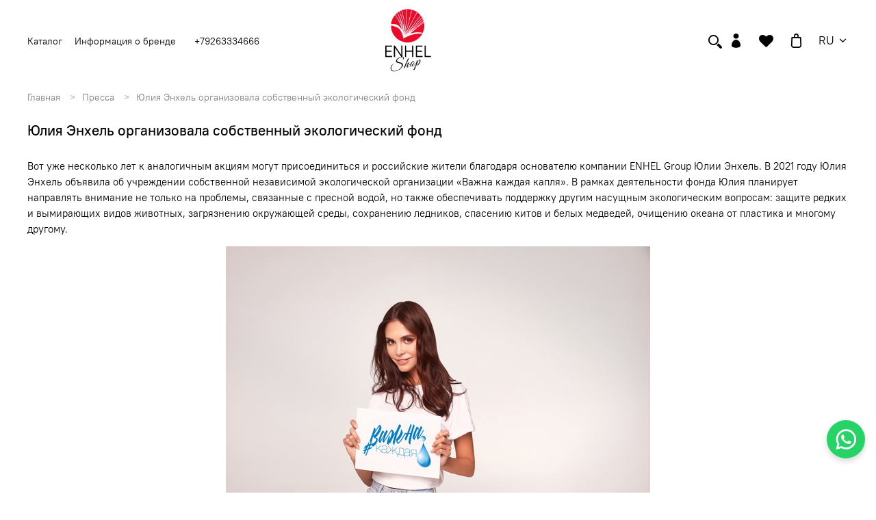

--- FILE ---
content_type: application/javascript
request_url: https://web.webformscr.com/formstore/cccdcdaf827ef06c119016fa074ea595f841d01085cbbed04475494c264d0d27.js
body_size: 1248
content:
_jsonp_cccdcdaf827ef06c119016fa074ea595f841d01085cbbed04475494c264d0d27({"status":200,"html":"<!-- Subscription Form -->\n <style >.sp-force-hide { display: none;}.sp-form[sp-id=\"199510\"] { display: block; background: rgba(255, 255, 255, 1); padding: 20px; width: 100%; max-width: 100%; border-radius: 30px; border-color: rgba(230, 230, 230, 1); border-style: solid; border-width: 2px; font-family: Tahoma, Geneva, sans-serif; background-repeat: no-repeat; background-position: center; background-size: auto;}.sp-form[sp-id=\"199510\"] input[type=\"checkbox\"] { display: inline-block; opacity: 1; visibility: visible;}.sp-form[sp-id=\"199510\"] .sp-form-fields-wrapper { margin: 0 auto; width: 920px;}.sp-form[sp-id=\"199510\"] .sp-form-control { background: #ffffff; border-color: rgba(179, 179, 179, 1); border-style: solid; border-width: 1px; font-size: 15px; padding-left: 8.75px; padding-right: 8.75px; border-radius: 5px; height: 35px; width: 100%;}.sp-form[sp-id=\"199510\"] .sp-field label { color: #444444; font-size: 13px; font-style: normal; font-weight: bold;}.sp-form[sp-id=\"199510\"] .sp-button-messengers { border-radius: 5px;}.sp-form[sp-id=\"199510\"] .sp-button { border-radius: 4px; background-color: #eb2a37; color: #ffffff; width: auto; font-weight: 400; font-style: normal; font-family: Arial, sans-serif; box-shadow: none; background: linear-gradient(to top, #c5131f , #f0626c);}.sp-form[sp-id=\"199510\"] .sp-button-container { text-align: left; width: auto;}.sp-form-fixed__bottom-center { margin-left: -480px;}.sp-form[sp-id=\"199510\"] .sp-5af74a48-29dc-431b-adb2-2e182508de5a-container { text-align: center;}<\/style><div class=\"sp-form-outer sp-fixed-outer sp-force-hide\"><div id=\"sp-form-199510\" sp-id=\"199510\" sp-hash=\"cccdcdaf827ef06c119016fa074ea595f841d01085cbbed04475494c264d0d27\" sp-lang=\"ru\" class=\"sp-form sp-form-regular sp-form-fixed sp-form-fixed__bottom-center sp-form-horizontal sp-form-full-width sp-animation-fade\" sp-show-options=\"%7B%22satellite%22%3Afalse%2C%22maDomain%22%3A%22login.sendpulse.com%22%2C%22formsDomain%22%3A%22forms.sendpulse.com%22%2C%22condition%22%3A%22onEnter%22%2C%22scrollTo%22%3A25%2C%22delay%22%3A30%2C%22repeat%22%3A3%2C%22background%22%3A%22rgba(0%2C%200%2C%200%2C%200.5)%22%2C%22position%22%3A%22bottom-center%22%2C%22animation%22%3A%22sp-animation-fade%22%2C%22hideOnMobile%22%3Afalse%2C%22urlFilter%22%3Afalse%2C%22urlFilterConditions%22%3A%5B%7B%22force%22%3A%22hide%22%2C%22clause%22%3A%22contains%22%2C%22token%22%3A%22%22%7D%5D%2C%22analytics%22%3A%7B%22ga%22%3A%7B%22eventLabel%22%3Anull%2C%22send%22%3Afalse%7D%2C%22ym%22%3A%7B%22counterId%22%3Anull%2C%22eventLabel%22%3Anull%2C%22targetId%22%3Anull%2C%22send%22%3Afalse%7D%7D%2C%22utmEnable%22%3Afalse%7D\"><div class=\"sp-form-fields-wrapper show-grid\"><button class=\"sp-btn-close \">&nbsp;<\/button><div class=\"sp-message\"><div><\/div><\/div><form novalidate=\"\" class=\"sp-element-container \"><div class=\"sp-field full-width sp-5af74a48-29dc-431b-adb2-2e182508de5a-container sp-field-full-width\" sp-id=\"sp-5af74a48-29dc-431b-adb2-2e182508de5a\"><img class=\"sp-image \" src=\"\/\/login.sendpulse.com\/files\/emailservice\/userfiles\/0157c68f74d9a828770fd657835fa3367312763\/logo_dlya_podpiski.png\"><\/div><div class=\"sp-field sp-field-full-width\" sp-id=\"sp-a35c1a41-2302-4542-bb31-b5ef80063e8f\"><div style=\"font-family: Tahoma, Geneva, sans-serif; line-height: 1.2;\"><p style=\"text-align: center;\"><span style=\"font-size: 14px;\">\u0414\u043e\u0431\u0440\u043e \u043f\u043e\u0436\u0430\u043b\u043e\u0432\u0430\u0442\u044c \u0432 \u0421\u0435\u043c\u044c\u044e Enhel!<\/span><\/p><p style=\"text-align: center;\"><span style=\"font-size: 14px;\">\u041e\u0441\u0442\u0430\u0432\u044c\u0442\u0435 \u0430\u0434\u0440\u0435\u0441 \u0441\u0432\u043e\u0435\u0439 \u044d\u043b\u0435\u043a\u0442\u0440\u043e\u043d\u043d\u043e\u0439 \u043f\u043e\u0447\u0442\u044b, \u0447\u0442\u043e\u0431\u044b&nbsp;\u043f\u0435\u0440\u0432\u044b\u043c\u0438 \u0443\u0437\u043d\u0430\u0432\u0430\u0442\u044c \u043e \u0441\u0430\u043c\u044b\u0445 \u0432\u0430\u0436\u043d\u044b\u0445 \u043d\u043e\u0432\u043e\u0441\u0442\u044f\u0445 \u0438 \u043f\u0440\u0438\u0432\u0438\u043b\u0435\u0433\u0438\u044f\u0445 Enhel Group<\/span><\/p><\/div><\/div><div class=\"sp-field \" sp-id=\"sp-8179dc46-6bd9-43e4-8dad-117221160871\"><label class=\"sp-control-label\"><span >Email<\/span><strong >*<\/strong><\/label><input type=\"email\" sp-type=\"email\" name=\"sform[email]\" class=\"sp-form-control \" placeholder=\"username@gmail.com\" sp-tips=\"%7B%22required%22%3A%22%D0%9E%D0%B1%D1%8F%D0%B7%D0%B0%D1%82%D0%B5%D0%BB%D1%8C%D0%BD%D0%BE%D0%B5%20%D0%BF%D0%BE%D0%BB%D0%B5%22%2C%22wrong%22%3A%22%D0%9D%D0%B5%D0%B2%D0%B5%D1%80%D0%BD%D1%8B%D0%B9%20email-%D0%B0%D0%B4%D1%80%D0%B5%D1%81%22%7D\" autocomplete=\"on\" required=\"required\"><\/div><div class=\"sp-field sp-button-container \" sp-id=\"sp-114bde0c-c3c5-4671-9aaa-3ba25e53866c\"><button id=\"sp-114bde0c-c3c5-4671-9aaa-3ba25e53866c\" class=\"sp-button\">\u041f\u043e\u0434\u043f\u0438\u0441\u0430\u0442\u044c\u0441\u044f <\/button><\/div><\/form><div class=\"sp-link-wrapper sp-brandname__left\"><\/div><\/div><\/div><\/div><script type=\"text\/javascript\" async=\"async\" src=\"\/\/web.webformscr.com\/apps\/fc3\/build\/default-handler.js?1672731354857\"><\/script> \n<!-- \/Subscription Form -->"})